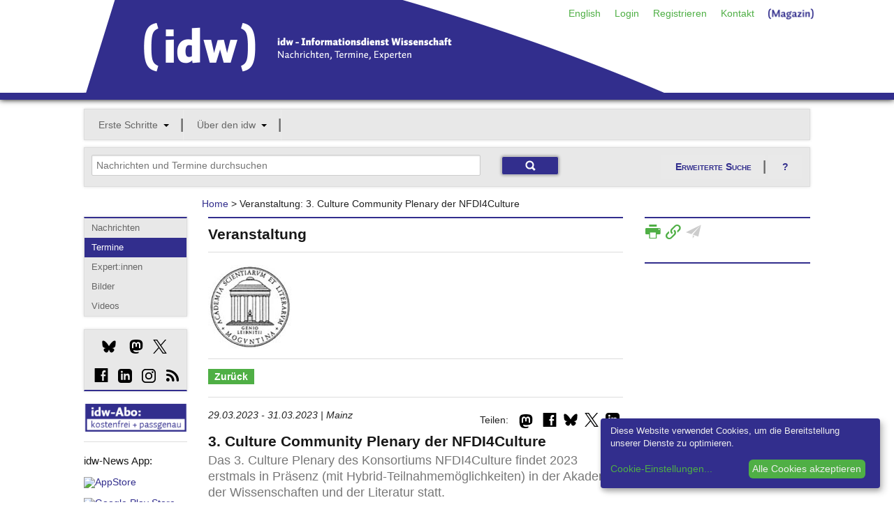

--- FILE ---
content_type: text/css
request_url: https://idw-online.de/stylesheets/basic.css?v=1
body_size: 51475
content:
.button1, .buttonPrevNext {
 font-size: 11px;
 padding: 9px 14px;
 background-color: #E9E9E9;
 color: #1D1D1D;
 border: 1px solid #C3C3C3;
 font-weight: bold;		
}

.button1:hover, .buttonPrevNext:hover {
background-color: #C3C3C3;	
	
}


#tabs1 a
{
font-size:  14px;
}

#tabs1 .ui-state-active a
{
font-weight: bold;
}

#tabs1 li
{
list-style: none;
margin: 0px;
margin-left: 2px;
display: inline;
margin-right: -5px;
padding: 10px;
background: #EEEEEE;
}

#tabs1 .ui-state-active 
{
background: #FFF;
border-top: 3px solid #4FAF45;
}


#tabs1 li a
{
text-decoration: none;
padding: 15px 15px;
}

#tabs1 li a:link { color: #6f6f6f; }
#tabs1 li a:visited { color: #6f6f6f; }
#tabs1 li a:hover { color: #4FAF45; }



#tabs1 li a#current
{
background: white;
border-bottom: 1px solid white;
}





input[type="submit"] {
font-size: 11px;
padding: 9px 14px;
background-color: #E9E9E9;
color: #1D1D1D;
border: 1px solid #C3C3C3;
font-weight: bold;
}

input[type="submit"]:hover {
background-color: #ccc;
}


/* Foundation Icons Social */
	@font-face {
    font-family: 'FoundationIconsSocial';
    src: url('/fonts/foundation-icons-social.eot');
    src: url('/fonts/foundation-icons-social.eot?#iefix') format('embedded-opentype'),
         url('/fonts/foundation-icons-social.woff') format('woff'),
         url('/fonts/foundation-icons-social.ttf') format('truetype'),
         url('/fonts/foundation-icons-social.svg#FoundationIconsSocial') format('svg');
    font-weight: normal;
    font-style: normal;

}

#newscorrectionlink {
	margin: 5px;
	margin-bottom: 10px;
}

#markasreadlink {
	margin: 5px;
}

#newsstatslink {
	margin: 5px;
}

*{-webkit-box-sizing:border-box;-moz-box-sizing:border-box;box-sizing:border-box}html{font-size:62.5%}body, textarea{background:#fff;font-family:"Helvetica Neue", "HelveticaNeue", Helvetica, Arial, "Lucida Grande", sans-serif;font-size:14px;font-size:1.4 rem;line-height:1;color:#222;position:relative;-webkit-font-smoothing:antialiased}a{color:#2ba6cb;text-decoration:none;line-height:inherit}a:hover{color:#2795b6}a:focus{color:#2ba6cb;outline:none}p a,p a:visited{line-height:inherit}.left{float:left}.right{float:right}.text-left{text-align:left}.text-right{text-align:right}.text-center{text-align:center}.hide{display:none}.highlight{background:#ff9}#googlemap img,object,embed{max-width:none}#map_canvas embed{max-width:none}#map_canvas img{max-width:none}#map_canvas object{max-width:none}body,div,dl,dt,dd,ul,ol,li,h1,h2,h3,h4,h5,h6,pre,form,fieldset,p,blockquote,th,td{margin:0;padding:0;font-size:14px}p{font-size:14px;line-height:1.6;margin-bottom:17px}p.lead{font-size:17.5px;line-height:1.6;margin-bottom:17px}p img.left,p img{margin:17px;margin-left:0}p img.right{margin:17px;margin-right:0}aside p{font-size:13px;line-height:1.35;font-style:italic}h1,h2,h3,h4,h5,h6{text-rendering:optimizeLegibility;line-height:1.1;margin-bottom:14px;margin-top:14px}h1 small,h2 small,h3 small,h4 small,h5 small,h6 small{font-size:60%;color:#888;line-height:0}h1{font-size:44px}h2{font-size:37px}h3{font-size:27px}h4{font-size:23px}h5{font-size:17px}h6{font-size:14px}hr{border:solid #ddd;border-width:1px 0 0;clear:both;margin:22px 0 21px;height:0}.subheader{line-height:1.3;color:#777;font-weight:300;margin-bottom:17px}em,i{font-style:italic;line-height:inherit}strong,b{font-weight:bold;line-height:inherit}small{font-size:60%;line-height:inherit}code{font-weight:bold;background:#ff9}ul,ol{font-size:14px;line-height:1.6;margin-bottom:17px;list-style-position:inside}ul.square,ul.circle,ul.disc{margin-left:17px}ul.square{list-style-type:square}ul.circle{list-style-type:circle}ul.disc{list-style-type:disc}ul.no-bullet{list-style:none}ul.large li{line-height:21px}blockquote,blockquote p{line-height:1.5;color:#777}blockquote{margin:0 0 17px;padding:9px 20px 0 19px;border-left:1px solid #ddd}blockquote cite{display:block;font-size:13px;color:#555}blockquote cite:before{content:"\2014 \0020"}blockquote cite a,blockquote cite a:visited{color:#555}abbr,acronym{text-transform:uppercase;font-size:90%;color:#222;border-bottom:1px solid #ddd;cursor:help}abbr{text-transform:none}.print-only{display:none !important}@media print{*{background:transparent !important;color:black !important;box-shadow:none !important;text-shadow:none !important;filter:none !important;-ms-filter:none !important}a,a:visited{text-decoration:underline}pre,blockquote{border:1px solid #999;page-break-inside:avoid}thead{display:table-header-group}tr,img{page-break-inside:avoid}img{max-width:100% !important}@page{margin:0.5cm}p,h2,h3{orphans:3;widows:3}h2,h3{page-break-after:avoid}.hide-on-print{display:none !important}.print-only{display:block !important}}.row{width:1000px;max-width:100%;min-width:767px;margin:0 auto}.row .row{width:auto;max-width:none;min-width:0;margin:0 -15px}.row.collapse .column,.row.collapse .columns{padding:0}.row .row{width:auto;max-width:none;min-width:0;margin:0 -15px}.row .row.collapse{margin:0}.column,.columns{float:left;min-height:1px;padding:0 15px;position:relative}.column.centered,.columns.centered{float:none;margin:0 auto}[class*="column"]+[class*="column"]:last-child{float:right}[class*="column"]+[class*="column"].end{float:left}.row .one{width:8.333%}.row .two{width:16.667%}.row .three{width:25%}.row .four{width:33.333%}.row .five{width:41.667%}.row .six{width:50%}.row .seven{width:58.333%}.row .eight{width:66.667%}.row .nine{width:75%}.row .ten{width:83.333%}.row .eleven{width:91.667%}.row .twelve{width:100%}.row .offset-by-one{margin-left:8.333%}.row .offset-by-two{margin-left:16.667%}.row .offset-by-three{margin-left:25%}.row .offset-by-four{margin-left:33.333%}.row .offset-by-five{margin-left:41.667%}.row .offset-by-six{margin-left:50%}.row .offset-by-seven{margin-left:58.333%}.row .offset-by-eight{margin-left:66.667%}.row .offset-by-nine{margin-left:75%}.row .offset-by-ten{margin-left:83.333%}.push-two{left:16.667%}.pull-two{right:16.667%}.push-three{left:25%}.pull-three{right:25%}.push-four{left:33.333%}.pull-four{right:33.333%}.push-five{left:41.667%}.pull-five{right:41.667%}.push-six{left:50%}.pull-six{right:50%}.push-seven{left:58.333%}.pull-seven{right:58.333%}.push-eight{left:66.667%}.pull-eight{right:66.667%}.push-nine{left:75%}.pull-nine{right:75%}.push-ten{left:83.333%}.pull-ten{right:83.333%}img,object,embed{max-width:100%;height:auto}img{-ms-interpolation-mode:bicubic}#map_canvas img,.map_canvas img{max-width:none!important}.row{*zoom:1}.row:before,.row:after{content:"";display:table}.row:after{clear:both}@media only screen and (min-width:768px){.widescreenhide{display: none;}}@media only screen and (max-width: 767px){body{-webkit-text-size-adjust:none;-ms-text-size-adjust:none;width:100%;min-width:0;margin-left:0;margin-right:0;padding-left:0;padding-right:0}.smallscreenhide {display:none;}.row{width:auto;min-width:0;margin-left:0;margin-right:0}.column,.columns{width:auto !important;float:none}.column:last-child,.columns:last-child{float:none}[class*="column"]+[class*="column"]:last-child{float:none}.column:before,.columns:before,.column:after,.columns:after{content:"";display:table}.column:after,.columns:after{clear:both}.offset-by-one,.offset-by-two,.offset-by-three,.offset-by-four,.offset-by-five,.offset-by-six,.offset-by-seven,.offset-by-eight,.offset-by-nine,.offset-by-ten{margin-left:0 !important}.push-two,.push-three,.push-four,.push-five,.push-six,.push-seven,.push-eight,.push-nine,.push-ten{left:auto}.pull-two,.pull-three,.pull-four,.pull-five,.pull-six,.pull-seven,.pull-eight,.pull-nine,.pull-ten{right:auto}.row .mobile-one{width:25% !important;float:left;padding:0 15px}.row .mobile-one:last-child{float:right}.row.collapse .mobile-one{padding:0}.row .mobile-two{width:50% !important;float:left;padding:0 15px}.row .mobile-two:last-child{float:right}.row.collapse .mobile-two{padding:0}.row .mobile-three{width:75% !important;float:left;padding:0 15px}.row .mobile-three:last-child{float:right}.row.collapse .mobile-three{padding:0}.row .mobile-four{width:100% !important;float:left;padding:0 15px}.row .mobile-four:last-child{float:right}.row.collapse .mobile-four{padding:0}.push-one-mobile{left:25%}.pull-one-mobile{right:25%}.push-two-mobile{left:50%}.pull-two-mobile{right:50%}.push-three-mobile{left:75%}.pull-three-mobile{right:75%}}.block-grid{display:block;overflow:hidden;padding:0}.block-grid>li{display:block;height:auto;float:left}.block-grid.two-up{margin:0 -15px}.block-grid.two-up>li{width:50%;padding:0 15px 15px}.block-grid.three-up{margin:0 -12px}.block-grid.three-up>li{width:33.33%;padding:0 12px 12px}.block-grid.four-up{margin:0 -10px}.block-grid.four-up>li{width:25%;padding:0 10px 10px}.block-grid.five-up{margin:0 -8px}.block-grid.five-up>li{width:20%;padding:0 8px 8px}@media only screen and (max-width: 767px){.block-grid.mobile{margin-left:0}.block-grid.mobile>li{float:none;width:100%;margin-left:0}}.show-for-small,.show-for-medium,.hide-for-large,.show-for-xlarge{display:none !important}.hide-for-xlarge,.show-for-large,.hide-for-small,.hide-for-medium{display:block !important}@media only screen and (min-width: 1441px){.hide-for-small,.hide-for-medium,.hide-for-large,.show-for-xlarge{display:block !important}.show-for-small,.show-for-medium,.show-for-large,.hide-for-xlarge{display:none !important}}@media only screen and (max-width: 1279px) and (min-width: 768px){.hide-for-small,.show-for-medium,.hide-for-large,.hide-for-xlarge{display:block !important}.show-for-small,.hide-for-medium,.show-for-large,.show-for-xlarge{display:none !important}}@media only screen and (max-width: 767px){.show-for-small,.hide-for-medium,.hide-for-large,.hide-for-xlarge{display:block !important}.hide-for-small,.show-for-medium,.show-for-large,.show-for-xlarge{display:none !important}}.show-for-landscape,.hide-for-portrait{display:block !important}.hide-for-landscape,.show-for-portrait{display:none !important}@media screen and (orientation: landscape){.show-for-landscape,.hide-for-portrait{display:block !important}.hide-for-landscape,.show-for-portrait{display:none !important}}@media screen and (orientation: portrait){.show-for-portrait,.hide-for-landscape{display:block !important}.hide-for-portrait,.show-for-landscape{display:none !important}}.show-for-touch{display:none !important}.hide-for-touch{display:block !important}.touch .show-for-touch{display:block !important}.touch .hide-for-touch{display:none !important}table.show-for-xlarge,table.show-for-large,table.hide-for-small,table.hide-for-medium{display:table !important}@media only screen and (max-width: 1279px) and (min-width: 768px){.touch table.hide-for-xlarge,.touch table.hide-for-large,.touch table.hide-for-small,.touch table.show-for-medium{display:table !important}}@media only screen and (max-width: 767px){table.hide-for-xlarge,table.hide-for-large,table.hide-for-medium,table.show-for-small{display:table !important}}div.alert-box{display:block;padding:6px 7px 7px;font-weight:bold;font-size:14px;color:#fff;background-color:#2ba6cb;border:1px solid rgba(0,0,0,0.1);margin-bottom:12px;-webkit-border-radius:3px;-moz-border-radius:3px;-ms-border-radius:3px;-o-border-radius:3px;border-radius:3px;text-shadow:0 -1px rgba(0,0,0,0.3);position:relative}div.alert-box.success{background-color:#5da423;color:#fff;text-shadow:0 -1px rgba(0,0,0,0.3)}div.alert-box.alert{background-color:#c60f13;color:#fff;text-shadow:0 -1px rgba(0,0,0,0.3)}div.alert-box.secondary{background-color:#e9e9e9;color:#505050;text-shadow:0 1px rgba(255,255,255,0.3)}div.alert-box a.close{color:#333;position:absolute;right:4px;top:-1px;font-size:17px;opacity:0.2;padding:4px}div.alert-box a.close:hover,div.alert-box a.close:focus{opacity:0.4}.label{padding:1px 4px 2px;font-size:12px;font-weight:bold;text-align:center;text-decoration:none;line-height:1;white-space:nowrap;display:inline;position:relative;bottom:1px;color:#fff;background:#2ba6cb}.label.radius{-webkit-border-radius:3px;-moz-border-radius:3px;-ms-border-radius:3px;-o-border-radius:3px;border-radius:3px}.label.round{padding:1px 7px 2px;-webkit-border-radius:1000px;-moz-border-radius:1000px;-ms-border-radius:1000px;-o-border-radius:1000px;border-radius:1000px}.label.alert{background-color:#c60f13}.label.success{background-color:#5da423}.label.secondary{background-color:#e9e9e9;color:#505050}.has-tip{border-bottom:dotted 1px #ccc;cursor:help;font-weight:bold;color:#333}.has-tip:hover{border-bottom:dotted 1px #0593dc;color:#0192dd}.has-tip.tip-left,.has-tip.tip-right{float:none !important}.tooltip{display:none;background:#000;background:rgba(0,0,0,0.8);position:absolute;color:#fff;font-weight:bold;font-size:12px;font-size:1.2 rem;padding:5px;z-index:999;-webkit-border-radius:4px;-moz-border-radius:4px;border-radius:4px;line-height:normal}.tooltip>.nub{display:block;width:0;height:0;border:solid 5px;border-color:transparent transparent #000 transparent;border-color:transparent transparent rgba(0,0,0,0.8) transparent;position:absolute;top:-10px;left:10px}.tooltip.tip-override>.nub{border-color:transparent transparent #000 transparent !important;border-color:transparent transparent rgba(0,0,0,0.8) transparent !important;top:-10px !important}.tooltip.tip-top>.nub{border-color:#000 transparent transparent transparent;border-color:rgba(0,0,0,0.8) transparent transparent transparent;top:auto;bottom:-10px}.tooltip.tip-left,.tooltip.tip-right{float:none !important}.tooltip.tip-left>.nub{border-color:transparent transparent transparent #000;border-color:transparent transparent transparent rgba(0,0,0,0.8);right:-10px;left:auto}.tooltip.tip-right>.nub{border-color:transparent #000 transparent transparent;border-color:transparent rgba(0,0,0,0.8) transparent transparent;right:auto;left:-10px}.tooltip.noradius{-webkit-border-radius:0;-moz-border-radius:0;-ms-border-radius:0;-o-border-radius:0;border-radius:0}.tooltip.opened{color:#0192DD !important;border-bottom:dotted 1px #0593DC !important}.tap-to-close{display:block;font-size:10px;font-size:1 rem;color:#888;font-weight:normal}@media only screen and (max-width: 767px){.tooltip{font-size:14px;font-size:1.4 rem;line-height:1.4;padding:7px 10px 9px 10px}.tooltip>.nub,.tooltip.top>.nub,.tooltip.left>.nub,.tooltip.right>.nub{border-color:transparent transparent #000 transparent;border-color:transparent transparent rgba(0,0,0,0.85) transparent;top:-12px;left:10px}}div.panel{background:#f2f2f2;border:solid 1px #e6e6e6;margin:0 0 22px 0;padding:20px}div.panel *:first-child{margin-top:0}div.panel *:last-child{margin-bottom:0}div.panel.callout{background:#2ba6cb;color:#fff;border-color:#2284a1;-webkit-box-shadow:inset 0px 1px 0px rgba(255,255,255,0.5);-moz-box-shadow:inset 0px 1px 0px rgba(255,255,255,0.5);box-shadow:inset 0px 1px 0px rgba(255,255,255,0.5)}div.panel.callout a{color:#fff}div.panel.callout .button{background:#fff;border:none;color:#2ba6cb;text-shadow:none}div.panel.callout .button:hover{background:rgba(255,255,255,0.8)}div.panel.radius{-webkit-border-radius:3px;-moz-border-radius:3px;-ms-border-radius:3px;-o-border-radius:3px;border-radius:3px}ul.side-nav{display:block;list-style:none;margin:0;padding:17px 0}ul.side-nav li{display:block;list-style:none;margin:0 0 7px 0}ul.side-nav li a{display:block}ul.side-nav li.active a{color:#4d4d4d;font-weight:bold}ul.side-nav li.divider{border-top:1px solid #e6e6e6;height:0;padding:0}dl.sub-nav{display:block;width:auto;overflow:hidden;margin:-4px 0 18px -9px;padding-top:4px}dl.sub-nav dt,dl.sub-nav dd{float:left;display:inline;margin-left:9px;margin-bottom:4px}dl.sub-nav dt{color:#999;font-weight:normal}dl.sub-nav dd a{text-decoration:none;-webkit-border-radius:1000px;-moz-border-radius:1000px;-ms-border-radius:1000px;-o-border-radius:1000px;border-radius:1000px}dl.sub-nav dd.active a{font-weight:bold;background:#2ba6cb;color:#fff;padding:3px 9px;cursor:default}ul.pagination{display:block;height:24px;margin-left:-5px}ul.pagination li{float:left;display:block;height:24px;color:#999;font-size:14px;margin-left:5px}ul.pagination li a{display:block;padding:1px 7px 1px;color:#555}ul.pagination li:hover a,ul.pagination li a:focus{background:#e6e6e6}ul.pagination li.unavailable a{cursor:default;color:#999}ul.pagination li.unavailable:hover a,ul.pagination li.unavailable a:focus{background:transparent}ul.pagination li.current a{background:#2ba6cb;color:#fff;font-weight:bold;cursor:default}ul.pagination li.current a:hover{background:#2ba6cb;color:#fff;}ul.breadcrumbs{display:block;background:#f6f6f6;padding:6px 10px 7px;border:1px solid #e9e9e9;-webkit-border-radius:2px;-moz-border-radius:2px;-ms-border-radius:2px;-o-border-radius:2px;border-radius:2px;overflow:hidden}ul.breadcrumbs li{margin:0;padding:0 12px 0 0;float:left;list-style:none}ul.breadcrumbs li a,ul.breadcrumbs li span{text-transform:uppercase;font-size:11px;font-size:1.1 rem;padding-left:12px}ul.breadcrumbs li:first-child a,ul.breadcrumbs li:first-child span{padding-left:0}ul.breadcrumbs li:before{content:"/";color:#aaa}ul.breadcrumbs li:first-child:before{content:" "}ul.breadcrumbs li.current a{cursor:default;color:#333}ul.breadcrumbs li:hover a,ul.breadcrumbs li a:focus{text-decoration:underline}ul.breadcrumbs li.current:hover a,ul.breadcrumbs li.current a:focus{text-decoration:none}ul.breadcrumbs li.unavailable a{color:#999}ul.breadcrumbs li.unavailable:hover a,ul.breadcrumbs li.unavailable a:focus{text-decoration:none;color:#999;cursor:default}ul.nice,ol.nice{list-style:none;margin:0}ul.nice li,ol.nice li{padding-left:13px;position:relative}ul.nice li span.bullet,ul.nice li span.number,ol.nice li span.bullet,ol.nice li span.number{position:absolute;left:0;top:0;color:#ccc}ul.link-list{margin:0 0 17px -22px;padding:0;list-style:none;overflow:hidden}ul.link-list li{list-style:none;float:left;margin-left:22px;display:block}ul.link-list li a{display:block}.keystroke{font-family:"Consolas", "Menlo", "Courier", monospace;font-size:13px;padding:2px 4px 0px;margin:0;background:#ededed;border:solid 1px #dbdbdb;-webkit-border-radius:3px;-moz-border-radius:3px;-ms-border-radius:3px;-o-border-radius:3px;border-radius:3px}.flex-video{position:relative;padding-top:25px;padding-bottom:67.5%;height:0;margin-bottom:16px;overflow:hidden}.flex-video.widescreen{padding-bottom:57.25%}.flex-video.vimeo{padding-top:0}.flex-video iframe,.flex-video object,.flex-video embed{position:absolute;top:0;left:0;width:100%;height:100%}@media only screen and (max-device-width: 800px), only screen and (device-width: 1024px) and (device-height: 600px), only screen and (width: 1280px) and (orientation: landscape), only screen and (device-width: 800px), only screen and (max-width: 767px){.flex-video{padding-top:0}}table{background:#fff;-moz-border-radius:3px;-webkit-border-radius:3px;border-radius:3px;margin:0 0 18px;border:1px solid #ddd}table thead,table tfoot{background:#f5f5f5}table thead tr th,table tfoot tr th,table tbody tr td,table tr td,table tfoot tr td{font-size:12px;font-size:1.2 rem;line-height:18px;text-align:left}table thead tr th,table tfoot tr td{padding:8px 10px 9px;font-size:14px;font-size:1.4 rem;font-weight:bold;color:#222}table thead tr th:first-child,table tfoot tr td:first-child{border-left:none}table thead tr th:last-child,table tfoot tr td:last-child{border-right:none}table tbody tr.even,table tbody tr.alt{background:#f9f9f9}table tbody tr:nth-child(even){background:#f9f9f9}table tbody tr td{color:#333;padding:9px 10px;vertical-align:top;border:none}ul.vcard{display:inline-block;margin:0 0 12px 0;border:1px solid #ddd;padding:10px}ul.vcard li{margin:0;display:block}ul.vcard li.fn{font-weight:bold;font-size:15px;font-size:1.5 rem}p.vevent span.summary{font-weight:bold}p.vevent abbr{cursor:default;text-decoration:none;font-weight:bold;border:none;padding:0 1px}.button{width:auto;background:#2ba6cb;border:1px solid #1e728c;-webkit-box-shadow:0 1px 0 rgba(255,255,255,0.5) inset;-moz-box-shadow:0 1px 0 rgba(255,255,255,0.5) inset;box-shadow:0 1px 0 rgba(255,255,255,0.5) inset;color:#fff;cursor:pointer;display:inline-block;font-family:"Helvetica Neue", "HelveticaNeue", Helvetica, Arial, "Lucida Grande", sans-serif;font-size:14px;font-weight:bold;line-height:1;margin:0;outline:none;padding:10px 20px 11px;position:relative;text-align:center;text-decoration:none;-webkit-transition:background-color 0.15s ease-in-out;-moz-transition:background-color 0.15s ease-in-out;-o-transition:background-color 0.15s ease-in-out;transition:background-color 0.15s ease-in-out}.button:hover{color:#fff;background-color:#2284a1}.button:active{-webkit-box-shadow:0 1px 0 rgba(0,0,0,0.2) inset;-moz-box-shadow:0 1px 0 rgba(0,0,0,0.2) inset;box-shadow:0 1px 0 rgba(0,0,0,0.2) inset}.button:focus{-webkit-box-shadow:0 0 4px #2ba6cb,0 1px 0 rgba(255,255,255,0.5) inset;-moz-box-shadow:0 0 4px #2ba6cb,0 1px 0 rgba(255,255,255,0.5) inset;box-shadow:0 0 4px #2ba6cb,0 1px 0 rgba(255,255,255,0.5) inset;color:#fff}.button.large{font-size:17px;padding:15px 30px 16px}.button.medium{font-size:14px}.button.small{font-size:11px;padding:7px 14px 8px}.button.tiny{font-size:10px;padding:5px 10px 6px}.button.expand{width:100%;text-align:center}.button.primary{background-color:#2ba6cb;border:1px solid #1e728c}.button.primary:hover{background-color:#2284a1}.button.primary:focus{-webkit-box-shadow:0 0 4px #2ba6cb,0 1px 0 rgba(255,255,255,0.5) inset;-moz-box-shadow:0 0 4px #2ba6cb,0 1px 0 rgba(255,255,255,0.5) inset;box-shadow:0 0 4px #2ba6cb,0 1px 0 rgba(255,255,255,0.5) inset}.button.success{background-color:#5da423;border:1px solid #396516}.button.success:hover{background-color:#457a1a}.button.success:focus{-webkit-box-shadow:0 0 5px #5da423,0 1px 0 rgba(255,255,255,0.5) inset;-moz-box-shadow:0 0 5px #5da423,0 1px 0 rgba(255,255,255,0.5) inset;box-shadow:0 0 5px #5da423,0 1px 0 rgba(255,255,255,0.5) inset}.button.alert{background-color:#c60f13;border:1px solid #7f0a0c}.button.alert:hover{background-color:#970b0e}.button.alert:focus{-webkit-box-shadow:0 0 4px #c60f13,0 1px 0 rgba(255,255,255,0.5) inset;-moz-box-shadow:0 0 4px #c60f13,0 1px 0 rgba(255,255,255,0.5) inset;box-shadow:0 0 4px #c60f13,0 1px 0 rgba(255,255,255,0.5) inset}.button.secondary{background-color:#e9e9e9;color:#1d1d1d;border:1px solid #c3c3c3}.button.secondary:hover{background-color:#d0d0d0}.button.secondary:focus{-webkit-box-shadow:0 0 5px #e9e9e9,0 1px 0 rgba(255,255,255,0.5) inset;-moz-box-shadow:0 0 5px #e9e9e9,0 1px 0 rgba(255,255,255,0.5) inset;box-shadow:0 0 5px #e9e9e9,0 1px 0 rgba(255,255,255,0.5) inset}.button.radius{-webkit-border-radius:3px;-moz-border-radius:3px;-ms-border-radius:3px;-o-border-radius:3px;border-radius:3px}.button.round{-webkit-border-radius:1000px;-moz-border-radius:1000px;-ms-border-radius:1000px;-o-border-radius:1000px;border-radius:1000px}.button.full-width{width:100%;text-align:center;padding-left:0 !important;padding-right:!important}.button.left-align{text-align:left;text-indent:12px}.button.disabled,.button[disabled]{opacity:0.6;cursor:default;background:#2ba6cb;-webkit-box-shadow:none;-moz-box-shadow:none;box-shadow:none}input[type=submit].button,button.button{-webkit-appearance:none}@media only screen and (max-width: 767px){.button{display:block}button.button,input[type="submit"].button{width:100%;padding-left:0;padding-right:0}}@-moz-document url-prefix(){button::-moz-focus-inner,input[type="reset"]::-moz-focus-inner,input[type="button"]::-moz-focus-inner,input[type="submit"]::-moz-focus-inner,input[type="file"]>input[type="button"]::-moz-focus-inner{border:none;padding:0}input[type="submit"].tiny.button{padding:3px 10px 4px}input[type="submit"].small.button{padding:5px 14px 6px}input[type="submit"].button,input[type=submit].medium.button{padding:8px 20px 9px}input[type="submit"].large.button{padding:13px 30px 14px}}.button.dropdown{position:relative;padding-right:44px}.button.dropdown.large{padding-right:60px}.button.dropdown.small{padding-right:28px}.button.dropdown.tiny{padding-right:20px}.button.dropdown:after{content:"";display:block;width:0;height:0;border:solid 6px;border-color:#fff transparent transparent transparent;position:absolute;top:50%;right:20px;margin-top:-2px}.button.dropdown.large:after{content:"";display:block;width:0;height:0;border:solid 7px;border-color:#fff transparent transparent transparent;margin-top:-3px;right:30px}.button.dropdown.small:after{content:"";display:block;width:0;height:0;border:solid 5px;border-color:#fff transparent transparent transparent;margin-top:-2px;right:14px}.button.dropdown.tiny:after{content:"";display:block;width:0;height:0;border:solid 4px;border-color:#fff transparent transparent transparent;margin-top:-1px;right:10px}.button.dropdown>ul{-webkit-box-sizing:content-box;-moz-box-sizing:content-box;box-sizing:content-box;display:none;position:absolute;left:-1px;background:#fff;background:rgba(255,255,255,0.95);list-style:none;margin:0;padding:0;border:1px solid #ccc;border-top:none;min-width:100%;z-index:40}.button.dropdown>ul li{cursor:pointer;padding:0;min-height:18px;line-height:18px;margin:0;white-space:nowrap;list-style:none}.button.dropdown>ul li a{display:block;color:#555;font-size:13px;font-weight:normal;padding:6px 14px;text-align:left}.button.dropdown>ul li:hover{background-color:#e3f4f9;color:#222}.button.dropdown>ul li.divider{min-height:0;padding:0;height:1px;margin:4px 0;background:#ededed}.button.dropdown ul.no-hover.show-dropdown{display:block !important}.button.dropdown:hover>ul.no-hover{display:none}.button.dropdown.split{padding:0;position:relative}.button.dropdown.split:after{display:none}.button.dropdown.split:hover{background-color:#2ba6cb}.button.dropdown.split.alert:hover{background-color:#c60f13}.button.dropdown.split.success:hover{background-color:#5da423}.button.dropdown.split.secondary:hover{background-color:#e9e9e9}.button.dropdown.split>a{color:#fff;display:block;padding:10px 50px 11px 20px;-webkit-transition:background-color 0.15s ease-in-out;-moz-transition:background-color 0.15s ease-in-out;-o-transition:background-color 0.15s ease-in-out;transition:background-color 0.15s ease-in-out}.button.dropdown.split>a:hover{background-color:#2284a1}.button.dropdown.split.large>a{padding:15px 75px 16px 30px}.button.dropdown.split.small>a{padding:7px 35px 8px 14px}.button.dropdown.split.tiny>a{padding:5px 25px 6px 10px}.button.dropdown.split>span{background-color:#2ba6cb;position:absolute;right:0;top:0;height:100%;width:30px;border-left:1px solid #1e728c;-webkit-box-shadow:1px 1px 0 rgba(255,255,255,0.5) inset;-moz-box-shadow:1px 1px 0 rgba(255,255,255,0.5) inset;box-shadow:1px 1px 0 rgba(255,255,255,0.5) inset;-webkit-transition:background-color 0.15s ease-in-out;-moz-transition:background-color 0.15s ease-in-out;-o-transition:background-color 0.15s ease-in-out;transition:background-color 0.15s ease-in-out}.button.dropdown.split>span:hover{background-color:#2284a1}.button.dropdown.split>span:after{content:"";display:block;width:0;height:0;border:solid 6px;border-color:#fff transparent transparent transparent;position:absolute;top:50%;left:50%;margin-left:-6px;margin-top:-2px}.button.dropdown.split.large span{width:45px}.button.dropdown.split.small span{width:21px}.button.dropdown.split.tiny span{width:15px}.button.dropdown.split.large span:after{content:"";display:block;width:0;height:0;border:solid 7px;border-color:#fff transparent transparent transparent;margin-top:-3px;margin-left:-7px}.button.dropdown.split.small span:after{content:"";display:block;width:0;height:0;border:solid 4px;border-color:#fff transparent transparent transparent;margin-top:-1px;margin-left:-4px}.button.dropdown.split.tiny span:after{content:"";display:block;width:0;height:0;border:solid 3px;border-color:#fff transparent transparent transparent;margin-top:-1px;margin-left:-3px}.button.dropdown.split.alert>span{background-color:#c60f13;border-left-color:#7f0a0c}.button.dropdown.split.success>span{background-color:#5da423;border-left-color:#396516}.button.dropdown.split.secondary>span{background-color:#e9e9e9;border-left-color:#c3c3c3}.button.dropdown.split.alert>a:hover,.button.dropdown.split.alert>span:hover{background-color:#970b0e}.button.dropdown.split.success>a:hover,.button.dropdown.split.success>span:hover{background-color:#457a1a}.button.dropdown.split.secondary>a:hover,.button.dropdown.split.secondary>span:hover{background-color:#d0d0d0}ul.button-group{list-style:none;padding:0;margin:0 0 12px;overflow:hidden}ul.button-group li{padding:0;margin:0 0 0 -1px;float:left}ul.button-group li:first-child{margin-left:0}ul.button-group.radius li:first-child a.button,ul.button-group.radius li:first-child a.button.radius,ul.button-group.radius li:first-child a.button.rounded{-webkit-border-radius:0px;-moz-border-radius:0px;-ms-border-radius:0px;-o-border-radius:0px;border-radius:0px;border-top-left-radius:3px;border-bottom-left-radius:3px}ul.button-group.radius li+li a.button,ul.button-group.radius li+li a.button.radius,ul.button-group.radius li+li a.button.rounded{border-radius:0}ul.button-group.radius li:last-child a.button,ul.button-group.radius li:last-child a.button.radius,ul.button-group.radius li:last-child a.button.rounded{-webkit-border-radius:0px;-moz-border-radius:0px;-ms-border-radius:0px;-o-border-radius:0px;border-radius:0px;border-top-right-radius:3px;border-bottom-right-radius:3px}ul.button-group.rounded li:first-child a.button,ul.button-group.rounded li:first-child a.button.radius,ul.button-group.rounded li:first-child a.button.rounded{-webkit-border-radius:0px;-moz-border-radius:0px;-ms-border-radius:0px;-o-border-radius:0px;border-radius:0px;border-top-left-radius:1000px;border-bottom-left-radius:1000px}ul.button-group.rounded li+li a.button,ul.button-group.rounded li+li a.button.radius,ul.button-group.rounded li+li a.button.rounded{border-radius:0}ul.button-group.rounded li:last-child a.button,ul.button-group.rounded li:last-child a.button.radius,ul.button-group.rounded li:last-child a.button.rounded{-webkit-border-radius:0px;-moz-border-radius:0px;-ms-border-radius:0px;-o-border-radius:0px;border-radius:0px;border-top-right-radius:1000px;border-bottom-right-radius:1000px}ul.button-group.even a.button{width:100%}ul.button-group.even.two-up li{width:50%}ul.button-group.even.three-up li{width:33.3%}ul.button-group.even.three-up li:first-child{width:33.4%}ul.button-group.even.four-up li{width:25%}ul.button-group.even.five-up li{width:20%}div.button-bar{overflow:hidden}div.button-bar ul.button-group{float:left;margin-right:8px}div.button-bar ul.button-group:last-child{margin-left:0}dl.tabs{border-bottom:solid 1px #e6e6e6;display:block;height:40px;padding:0;margin-bottom:20px}dl.tabs.contained{margin-bottom:0}dl.tabs dt{color:#b3b3b3;cursor:default;display:block;float:left;font-size:12px;height:40px;line-height:40px;padding:0 9px 0 20px;width:auto;text-transform:uppercase}dl.tabs dt:first-child{padding:0 9px 0 0}dl.tabs dd{display:block;float:left;padding:0;margin:0}dl.tabs dd a{color:#6f6f6f;display:block;font-size:14px;height:40px;line-height:40px;padding:0px 23.8px}dl.tabs dd.active{border-top:3px solid #2ba6cb;margin-top:-3px}dl.tabs dd.active a{cursor:default;color:#3c3c3c;background:#fff;border-left:1px solid #e6e6e6;border-right:1px solid #e6e6e6;font-weight:bold}dl.tabs dd:first-child{margin-left:0}dl.tabs.vertical{height:auto;border-bottom:1px solid #e6e6e6}dl.tabs.vertical dt,dl.tabs.vertical dd{float:none;height:auto}dl.tabs.vertical dd{border-left:3px solid #ccc}dl.tabs.vertical dd a{background:#f2f2f2;border:none;border:1px solid #e6e6e6;border-width:1px 1px 0 0;color:#555;display:block;font-size:14px;height:auto;line-height:1;padding:15px 20px;-webkit-box-shadow:0 1px 0 rgba(255,255,255,0.5) inset;-moz-box-shadow:0 1px 0 rgba(255,255,255,0.5) inset;box-shadow:0 1px 0 rgba(255,255,255,0.5) inset}dl.tabs.vertical dd.active{margin-top:0;border-top:1px solid #4d4d4d;border-left:4px solid #1a1a1a}dl.tabs.vertical dd.active a{background:#4d4d4d;border:none;color:#fff;height:auto;margin:0;position:static;top:0;-webkit-box-shadow:0 0 0;-moz-box-shadow:0 0 0;box-shadow:0 0 0}dl.tabs.vertical dd:first-child a.active{margin:0}dl.tabs.pill{border-bottom:none;margin-bottom:10px}dl.tabs.pill dd{margin-right:10px}dl.tabs.pill dd:last-child{margin-right:0}dl.tabs.pill dd a{-webkit-border-radius:1000px;-moz-border-radius:1000px;-ms-border-radius:1000px;-o-border-radius:1000px;border-radius:1000px;background:#e6e6e6;height:26px;line-height:26px;color:#666}dl.tabs.pill dd.active{border:none;margin-top:0}dl.tabs.pill dd.active a{background-color:#2ba6cb;border:none;color:#fff}dl.tabs.pill.contained{border-bottom:solid 1px #eee;margin-bottom:0}dl.tabs.two-up dt a,dl.tabs.two-up dd a,dl.tabs.three-up dt a,dl.tabs.three-up dd a,dl.tabs.four-up dt a,dl.tabs.four-up dd a,dl.tabs.five-up dt a,dl.tabs.five-up dd a{padding:0 17px;text-align:center;overflow:hidden}dl.tabs.two-up dt,dl.tabs.two-up dd{width:50%}dl.tabs.three-up dt,dl.tabs.three-up dd{width:33.33%}dl.tabs.four-up dt,dl.tabs.four-up dd{width:25%}dl.tabs.five-up dt,dl.tabs.five-up dd{width:20%}ul.tabs-content{display:block;margin:0 0 20px;padding:0}ul.tabs-content>li{display:none}ul.tabs-content>li.active{display:block}ul.tabs-content.contained{padding:0}ul.tabs-content.contained>li{border:solid 0 #e6e6e6;border-width:0 1px 1px 1px;padding:20px}ul.tabs-content.contained.vertical>li{border-width:1px 1px 1px 1px}.no-js ul.tabs-content>li{display:block}@media only screen and (max-width: 767px){dl.tabs.mobile,dl.nice.tabs.mobile{width:auto;margin:20px -20px 40px;height:auto}dl.tabs.mobile dt,dl.tabs.mobile dd,dl.nice.tabs.mobile dt,dl.nice.tabs.mobile dd{float:none;height:auto}dl.tabs.mobile dd a{display:block;width:auto;height:auto;padding:18px 20px;line-height:1;border:solid 0 #ccc;border-width:1px 0 0;margin:0;color:#555;background:#eee;font-size:15px;font-size:1.5 rem}dl.tabs.mobile dd a.active{height:auto;margin:0;border-width:1px 0 0}.tabs.mobile{border-bottom:solid 1px #ccc;height:auto}.tabs.mobile dd a{padding:18px 20px;border:none;border-left:none;border-right:none;border-top:1px solid #ccc;background:#fff}.tabs.mobile dd a.active{border:none;background:#2ba6cb;color:#fff;margin:0;position:static;top:0;height:auto}.tabs.mobile dd:first-child a.active{margin:0}dl.contained.mobile,dl.nice.contained.mobile{margin-bottom:0}dl.contained.tabs.mobile dd a{padding:18px 20px}dl.tabs.mobile+ul.contained{margin-left:-20px;margin-right:-20px;border-width:0 0 1px 0}}.nav-bar{height:40px;background:#4d4d4d;margin-top:20px;padding:0}.nav-bar>li{float:left;display:block;position:relative;padding:0;margin:0;border:1px solid #333;border-right:none;line-height:38px;-webkit-box-shadow:1px 0 0 rgba(255,255,255,0.2) inset;-moz-box-shadow:1px 0 0 rgba(255,255,255,0.2) inset;box-shadow:1px 0 0 rgba(255,255,255,0.2) inset}.nav-bar>li:first-child{-webkit-box-shadow:0 0 0;-moz-box-shadow:0 0 0;box-shadow:0 0 0}.nav-bar>li:last-child{border-right:solid 1px #333;-webkit-box-shadow:1px 0 0 rgba(255,255,255,0.2) inset,1px 0 0 rgba(255,255,255,0.2);-moz-box-shadow:1px 0 0 rgba(255,255,255,0.2) inset,1px 0 0 rgba(255,255,255,0.2);box-shadow:1px 0 0 rgba(255,255,255,0.2) inset,1px 0 0 rgba(255,255,255,0.2)}.nav-bar>li.active{background:#2ba6cb;border-color:#2284a1}.nav-bar>li.active a{color:#fff;cursor:default}.nav-bar>li.active:hover{background:#2ba6cb;cursor:default}.nav-bar>li:hover{background:#333}.nav-bar>li a{color:#e6e6e6}.nav-bar>li ul{margin-bottom:0}.nav-bar>li .flyout{display:none}.nav-bar>li.has-flyout>a:first-child{padding-right:36px;position:relative}.nav-bar>li.has-flyout>a:first-child:after{content:"";display:block;width:0;height:0;border:solid 4px;border-color:#e6e6e6 transparent transparent transparent;position:absolute;right:20px;top:17px}.nav-bar>li.has-flyout>a.flyout-toggle{border-left:0 !important;position:absolute;right:0;top:0;padding:22px;z-index:2;display:block}.nav-bar>li.has-flyout.is-touch>a:first-child{padding-right:55px}.nav-bar>li.has-flyout.is-touch>a.flyout-toggle{border-left:1px dashed #666}.nav-bar>li>a:first-child{position:relative;padding:0 20px;display:block;text-decoration:none;font-size:14px}.nav-bar>li>input{margin:0 10px}.nav-bar.vertical{height:auto;margin-top:0}.nav-bar.vertical>li{float:none;border-bottom:none}.nav-bar.vertical>li.has-flyout>a:first-child:after{content:"";display:block;width:0;height:0;border:solid 4px;border-color:transparent transparent transparent #e6e6e6}.nav-bar.vertical>li .flyout{left:100%;top:-1px}.nav-bar.vertical>li .flyout.right{left:auto;right:100%}.flyout{background:#f2f2f2;padding:20px;margin:0;border:1px solid #d9d9d9;position:absolute;top:39px;left:-1px;width:250px;z-index:40;-webkit-box-shadow:0 1px 5px rgba(0,0,0,0.1);-moz-box-shadow:0 1px 5px rgba(0,0,0,0.1);box-shadow:0 1px 5px rgba(0,0,0,0.1)}.flyout p{line-height:1.2;font-size:13px}.flyout *:first-child{margin-top:0}.flyout *:last-child{margin-bottom:0}.flyout.small{width:166.667px}.flyout.large{width:437.5px}.flyout.right{left:auto;right:-2px}ul.flyout,.nav-bar li ul{padding:0;list-style:none}ul.flyout li,.nav-bar li ul li{border-left:solid 3px #CCC}ul.flyout li a,.nav-bar li ul li a{background:#f2f2f2;border:1px solid #e6e6e6;border-width:1px 1px 0 0;color:#555;display:block;font-size:14px;height:auto;line-height:1;padding:15px 20px;-webkit-box-shadow:0 1px 0 rgba(255,255,255,0.5) inset;-moz-box-shadow:0 1px 0 rgba(255,255,255,0.5) inset;box-shadow:0 1px 0 rgba(255,255,255,0.5) inset}ul.flyout li a:hover,.nav-bar li ul li a:hover{background:#ebebeb;color:#333}@media only screen and (max-device-width: 1280px){.touch .nav-bar li.has-flyout>a{padding-right:36px !important}}@media only screen and (max-width: 1279px) and (min-width: 768px){.touch .nav-bar li a{font-size:13px;font-size:1.3 rem}.touch .nav-bar li.has-flyout>a.flyout-toggle{padding:20px !important}.touch .nav-bar li.has-flyout>a{padding-right:36px !important}}@media only screen and (max-width: 767px){.nav-bar{height:auto}.nav-bar>li{float:none;display:block;border-right:none}.nav-bar>li>a.main{text-align:left;border-top:1px solid #ddd;border-right:none}.nav-bar>li:first-child>a.main{border-top:none}.nav-bar>li.has-flyout>a.flyout-toggle{position:absolute;right:0;top:0;padding:22px;z-index:2;display:block}.nav-bar>li.has-flyout.is-touch>a.flyout-toggle span{content:"";width:0;height:0;display:block}.nav-bar>li.has-flyout>a.flyout-toggle:hover span{border-top-color:#141414}.nav-bar.vertical>li.has-flyout>.flyout{left:0}.flyout{position:relative;width:100% !important;top:auto;margin-right:-2px;border-width:1px 1px 0 1px}.flyout.right{float:none;right:auto;left:-1px}.flyout.small,.flyout.large{width:100% !important}.flyout p:last-child{margin-bottom:18px}}form{margin:0 0 19.416px}.row form .row{margin:0 -6px}.row form .row .column,.row form .row .columns{padding:0 6px}.row form .row.collapse{margin:0}.row form .row.collapse .column,.row form .row.collapse .columns{padding:0}label{font-size:14px;color:#4d4d4d;cursor:pointer;display:block;font-weight:500;margin-bottom:3px}label.right{float:none;text-align:right;padding-top:6px}@media only screen and (max-width: 767px){label.right{text-align:left}}.prefix,.postfix{display:block;position:relative;z-index:2;text-align:center;width:100%;padding-top:0;padding-bottom:0;height:32px;line-height:31px}a.button.prefix,a.button.postfix{padding-left:0;padding-right:0;text-align:center}span.prefix,span.postfix{background:#f2f2f2;border:1px solid #ccc}.prefix{left:2px;-moz-border-radius-topleft:2px;-webkit-border-top-left-radius:2px;border-top-left-radius:2px;-moz-border-radius-bottomleft:2px;-webkit-border-bottom-left-radius:2px;border-bottom-left-radius:2px}.postfix{right:2px;-moz-border-radius-topright:2px;-webkit-border-top-right-radius:2px;border-top-right-radius:2px;-moz-border-radius-bottomright:2px;-webkit-border-bottom-right-radius:2px;border-bottom-right-radius:2px}input[type="text"],textarea{border:1px solid #ccc;-webkit-border-radius:2px;-moz-border-radius:2px;-ms-border-radius:2px;-o-border-radius:2px;border-radius:2px;-webkit-box-shadow:inset 0 1px 2px rgba(0,0,0,0.1);-moz-box-shadow:inset 0 1px 2px rgba(0,0,0,0.1);box-shadow:inset 0 1px 2px rgba(0,0,0,0.1);color:rgba(0,0,0,0.75);display:block;font-size:14px;margin:0 0 12px 0;padding:6px;width:100%;-webkit-transition:all 0.15s linear;-moz-transition:all 0.15s linear;-o-transition:all 0.15s linear;transition:all 0.15s linear}input[type="text"].oversize,textarea.oversize{font-size:18px !important;font-size:1.8 rem !important}input[type="text"]:focus,textarea:focus{background:#fafafa;outline:none !important;border-color:#b3b3b3}input[type="text"][disabled],textarea[disabled]{background-color:#ddd}select{width:100%}fieldset{border:solid 1px #ddd;border-radius:3px;-webkit-border-radius:3px;-moz-border-radius:3px;padding:12px 12px 0;margin:18px 0}fieldset legend{font-weight:bold;background:#fff;padding:0 3px;margin:0 0 0 -3px}.form-field input[type=radio],div.form-field input[type=checkbox]{display:inline;width:auto;margin-bottom:0}.form-field.error input,input.input-text.alert{border-color:#c60f13;background-color:rgba(255,0,0,0.15)}.form-field.error label,label.alert{color:#c60f13}.form-field.error small,small.error{padding:6px 4px;border:solid 0 #C00000;border-width:0 1px 1px 1px;margin-top:-10px;background:#c60f13;color:#fff;font-size:12px;font-size:1.2 rem;font-weight:bold;-moz-border-radius-topleft:2px;-webkit-border-top-left-radius:2px;border-top-left-radius:2px;-webkit-box-sizing:border-box;-moz-box-sizing:border-box;box-sizing:border-box}@media only screen and (max-width: 767px){input[type="text"].one,textarea.one{width:100% !important}input[type="text"].two,textarea.two{width:100% !important}input[type="text"].three,textarea.three{width:100% !important}input[type="text"].four,textarea.four{width:100% !important}input[type="text"].five,textarea.five{width:100% !important}input[type="text"].six,textarea.six{width:100% !important}input[type="text"].seven,textarea.seven{width:100% !important}input[type="text"].eight,textarea.eight{width:100% !important}input[type="text"].nine,textarea.nine{width:100% !important}input[type="text"].ten,textarea.ten{width:100% !important}input[type="text"].eleven,textarea.eleven{width:100% !important}input[type="text"].twelve,textarea.twelve{width:100% !important}}form.custom span.custom{display:inline-block;width:16px;height:16px;position:relative;top:2px;border:solid 1px #ccc;background:#fff}form.custom span.custom.radio{-webkit-border-radius:100px;-moz-border-radius:100px;-ms-border-radius:100px;-o-border-radius:100px;border-radius:100px}form.custom span.custom.checkbox:before{content:"\00d7";display:block;line-height:0.8;height:14px;width:14px;text-align:center;position:absolute;top:0;left:0;font-size:14px;color:#fff}form.custom span.custom.radio.checked:before{content:"";display:block;width:8px;height:8px;-webkit-border-radius:100px;-moz-border-radius:100px;-ms-border-radius:100px;-o-border-radius:100px;border-radius:100px;background:#222;position:relative;top:3px;left:3px}form.custom span.custom.checkbox.checked:before{color:#222}form.custom div.custom.dropdown{display:block;position:relative;width:auto;height:28px;margin-bottom:9px;margin-top:2px}form.custom div.custom.dropdown a.current{display:block;width:auto;line-height:26px;min-height:28px;padding:0 38px 0 6px;border:solid 1px #ddd;color:#141414;background-color:#fff;word-wrap:nowrap}form.custom div.custom.dropdown a.selector{position:absolute;width:27px;height:28px;display:block;right:0;top:0;border:solid 1px #ddd}form.custom div.custom.dropdown a.selector:after{content:"";display:block;content:"";display:block;width:0;height:0;border:solid 5px;border-color:#aaa transparent transparent transparent;position:absolute;left:50%;top:50%;margin-top:-2px;margin-left:-5px}form.custom div.custom.dropdown:hover a.selector:after,form.custom div.custom.dropdown.open a.selector:after{content:"";display:block;width:0;height:0;border:solid 5px;border-color:#222 transparent transparent transparent}form.custom div.custom.dropdown.open ul{display:block;z-index:10}form.custom div.custom.dropdown.small{width:134px !important}form.custom div.custom.dropdown.medium{width:254px !important}form.custom div.custom.dropdown.large{width:434px !important}form.custom div.custom.dropdown.expand{width:100% !important}form.custom div.custom.dropdown.open.small ul{width:134px !important}form.custom div.custom.dropdown.open.medium ul{width:254px !important}form.custom div.custom.dropdown.open.large ul{width:434px !important}form.custom div.custom.dropdown.open.expand ul{width:100% !important}form.custom div.custom.dropdown ul{position:absolute;width:auto;display:none;margin:0;left:0;top:27px;margin:0;padding:0;background:#fff;background:rgba(255,255,255,0.95);border:solid 1px #ccc}form.custom div.custom.dropdown ul li{color:#555;font-size:13px;cursor:pointer;padding:3px 38px 3px 6px;min-height:18px;line-height:18px;margin:0;white-space:nowrap;list-style:none}form.custom div.custom.dropdown ul li.selected{background:#cdebf5;color:#000}form.custom div.custom.dropdown ul li.selected:after{content:"\2013";position:absolute;right:10px}form.custom div.custom.dropdown ul li:hover{background-color:#e3f4f9;color:#222}form.custom div.custom.dropdown ul li:hover:after{content:"\2013";position:absolute;right:10px;color:#8ed3e7}form.custom div.custom.dropdown ul li.selected:hover{background:#cdebf5;cursor:default;color:#000}form.custom div.custom.dropdown ul li.selected:hover:after{color:#000}form.custom div.custom.dropdown ul.show{display:block}form.custom .custom.disabled{background-color:#ddd}@-moz-document url-prefix(){form.custom div.custom.dropdown a.selector{height:30px}}.lt-ie9 form.custom div.custom.dropdown a.selector{height:30px}div.orbit-wrapper{width:1px;height:1px;position:relative}div.orbit{width:1px;height:1px;position:relative;overflow:hidden}div.orbit.with-bullets{margin-bottom:40px}div.orbit .orbit-slide{max-width:100%;position:absolute;top:0;left:0}div.orbit a.orbit-slide{border:none;line-height:0;display:none}div.orbit div.orbit-slide{width:100%;height:100%}div.orbit-wrapper div.timer{width:40px;height:40px;overflow:hidden;position:absolute;top:10px;right:10px;opacity:.6;cursor:pointer;z-index:31}div.orbit-wrapper span.rotator{display:block;width:40px;height:40px;position:absolute;top:0;left:-20px;background:url('/images/foundation/orbit/rotator-black.png?1340993721') no-repeat;z-index:3}div.orbit-wrapper span.mask{display:block;width:20px;height:40px;position:absolute;top:0;right:0;z-index:2;overflow:hidden}div.orbit-wrapper span.rotator.move{left:0}div.orbit-wrapper span.mask.move{width:40px;left:0;background:url('/images/foundation/orbit/timer-black.png?1340993721') repeat 0 0}div.orbit-wrapper span.pause{display:block;width:40px;height:40px;position:absolute;top:0;left:0;background:url('/images/foundation/orbit/pause-black.png?1340993721') no-repeat;z-index:4;opacity:0}div.orbit-wrapper span.pause.active{background:url('/images/foundation/orbit/pause-black.png?1340993721') no-repeat 0 -40px}div.orbit-wrapper div.timer:hover span.pause,div.orbit-wrapper span.pause.active{opacity:1}.orbit-caption{display:none;font-family:"HelveticaNeue", "Helvetica-Neue", Helvetica, Arial, sans-serif}.orbit-wrapper .orbit-caption{background:#000;background:rgba(0,0,0,0.6);z-index:30;color:#fff;text-align:center;padding:7px 0;font-size:13px;font-size:1.3 rem;position:absolute;right:0;bottom:0;width:100%}div.orbit-wrapper div.slider-nav{display:block}div.orbit-wrapper div.slider-nav span{width:39px;height:50px;text-indent:-9999px;position:absolute;z-index:30;top:50%;margin-top:-25px;cursor:pointer}div.orbit-wrapper div.slider-nav span.right{background:url('/images/foundation/orbit/right-arrow.png?1340993721');background-size:100%;right:0}div.orbit-wrapper div.slider-nav span.left{background:url('/images/foundation/orbit/left-arrow.png?1340993721');background-size:100%;left:0}.lt-ie9 div.orbit-wrapper div.slider-nav span.right{background:url('/images/foundation/orbit/right-arrow-small.png?1340993721')}.lt-ie9 div.orbit-wrapper div.slider-nav span.left{background:url('/images/foundation/orbit/left-arrow-small.png?1340993721')}ul.orbit-bullets{position:absolute;z-index:30;list-style:none;bottom:-40px;left:50%;margin-left:-50px;padding:0}ul.orbit-bullets li{float:left;margin-left:5px;cursor:pointer;color:#999;text-indent:-9999px;background:url('/images/foundation/orbit/bullets.jpg?1340993721') no-repeat 4px 0;width:13px;height:12px;overflow:hidden}ul.orbit-bullets li.active{color:#222;background-position:-8px 0}ul.orbit-bullets li.has-thumb{background:none;width:100px;height:75px}ul.orbit-bullets li.active.has-thumb{background-position:0 0;border-top:2px solid #000}div.orbit img.fluid-placeholder{visibility:hidden;position:static;display:block;width:100%}div.orbit,div.orbit-wrapper{width:100% !important}ul.orbit-bullets{position:absolute;z-index:30;list-style:none;bottom:-50px;left:50%;margin-left:-50px;padding:0}ul.orbit-bullets li{float:left;margin-left:5px;cursor:pointer;color:#999;text-indent:-9999px;background:url('/images/foundation/orbit/bullets.jpg?1340993721') no-repeat 4px 0;width:13px;height:12px;overflow:hidden}ul.orbit-bullets li.has-thumb{background:none;width:100px;height:75px}ul.orbit-bullets li.active{color:#222;background-position:-8px 0}ul.orbit-bullets li.active.has-thumb{background-position:0 0;border-top:2px solid #000}.lt-ie9 .timer{display:none !important}.lt-ie9 div.caption{background:transparent;filter:progid:DXImageTransform.Microsoft.gradient(startColorstr=#99000000,endColorstr=#99000000);zoom:1}.reveal-modal-bg{position:fixed;height:100%;width:100%;background:#000;background:rgba(0,0,0,0.45);z-index:40;display:none;top:0;left:0}.reveal-modal{background:#fff;visibility:hidden;display:none;top:100px;left:50%;margin-left:-260px;width:520px;position:absolute;z-index:41;padding:30px;-webkit-box-shadow:0 0 10px rgba(0,0,0,0.4);-moz-box-shadow:0 0 10px rgba(0,0,0,0.4);box-shadow:0 0 10px rgba(0,0,0,0.4)}.reveal-modal *:first-child{margin-top:0}.reveal-modal *:last-child{margin-bottom:0}.reveal-modal .close-reveal-modal{font-size:22px;font-size:2.2 rem;line-height:.5;position:absolute;top:8px;right:11px;color:#aaa;text-shadow:0 -1px 1px rbga(0, 0, 0, 0.6);font-weight:bold;cursor:pointer}.reveal-modal.small{width:30%;margin-left:-10%}.reveal-modal.medium{width:40%;margin-left:-20%}.reveal-modal.large{width:60%;margin-left:-30%}.reveal-modal.expand{width:90%;margin-left:-45%}.reveal-modal .row{min-width:0}@media only screen and (max-width: 767px){.reveal-modal-bg{position:absolute}.reveal-modal,.reveal-modal.small,.reveal-modal.medium,.reveal-modal.large,.reveal-modal.xlarge{width:80%;top:15px;left:50%;margin-left:-40%;padding:20px;height:auto}}.lt-ie8 .row{max-width:1000px}div.panel{border:1px solid #ccc}.lt-ie8 .nav-bar li.has-flyout a{padding-right:20px}.lt-ie8 .nav-bar li.has-flyout a:after{border-top:none}.lt-ie8 input[type=submit].nice.button{filter:chroma(color=#000);position:relative;top:-2px}.lt-ie8 input[type=submit].tiny.button{padding:5px 5px 7px}.lt-ie8 input[type=submit].small.button{padding:8px 7px 9px}.lt-ie8 input[type=submit].medium.button{padding:9px 13px 9px}.lt-ie8 input[type=submit].large.button{padding:9px 18px 10px}



table.statistics_table {
	border: none;
	padding: 5px 0;
}
.statistics_table td, .statistics_table th {
	padding: 5px 10px;
}
.statistics_table th {
	text-decoration: underline;
}
